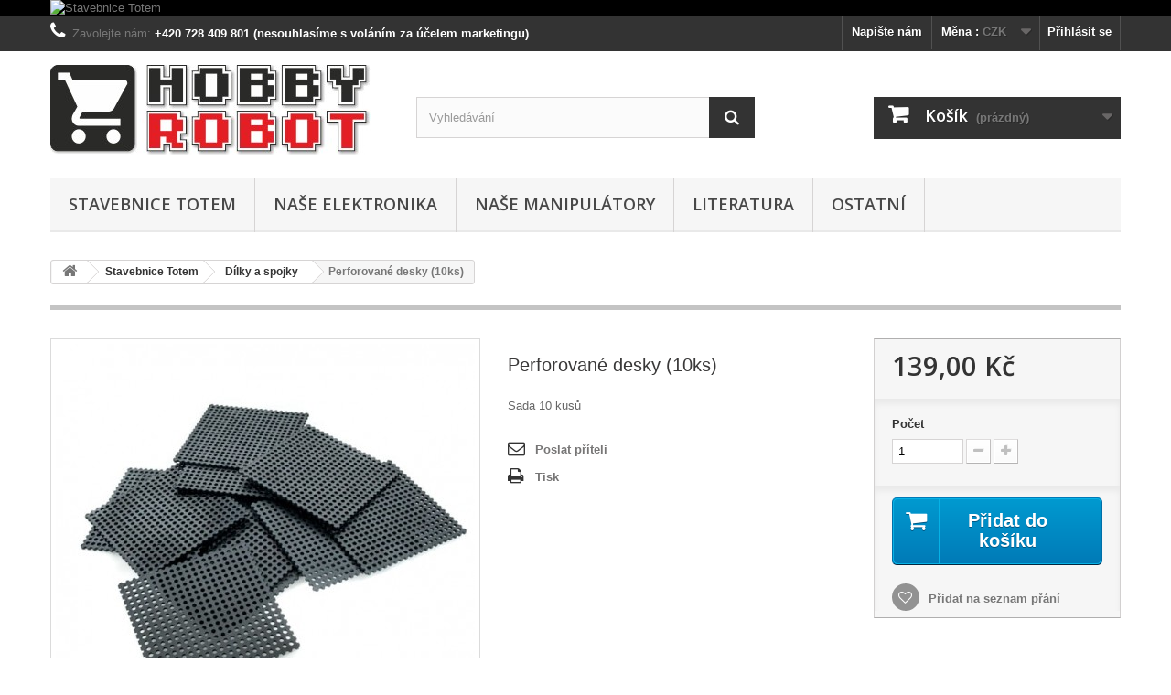

--- FILE ---
content_type: text/html; charset=utf-8
request_url: https://shop.hobbyrobot.cz/dilky-a-spojky/285-perforovane-desky-10ks.html
body_size: 11084
content:
<!DOCTYPE HTML>
<!--[if lt IE 7]> <html class="no-js lt-ie9 lt-ie8 lt-ie7" lang="cs-cz"><![endif]-->
<!--[if IE 7]><html class="no-js lt-ie9 lt-ie8 ie7" lang="cs-cz"><![endif]-->
<!--[if IE 8]><html class="no-js lt-ie9 ie8" lang="cs-cz"><![endif]-->
<!--[if gt IE 8]> <html class="no-js ie9" lang="cs-cz"><![endif]-->
<html lang="cs-cz">
	<head>
		<meta charset="utf-8" />
		<title>Perforované desky (10ks) - Shop Hobbyrobot</title>
					<meta name="description" content="Sada 10 kusů" />
						<meta name="generator" content="PrestaShop" />
		<meta name="robots" content="index,follow" />
		<meta name="viewport" content="width=device-width, minimum-scale=0.25, maximum-scale=1.6, initial-scale=1.0" />
		<meta name="apple-mobile-web-app-capable" content="yes" />
		<link rel="icon" type="image/vnd.microsoft.icon" href="/img/favicon.ico?1766425966" />
		<link rel="shortcut icon" type="image/x-icon" href="/img/favicon.ico?1766425966" />
									<link rel="stylesheet" href="/themes/default-bootstrap/css/global.css" type="text/css" media="all" />
							<link rel="stylesheet" href="/themes/default-bootstrap/css/autoload/highdpi.css" type="text/css" media="all" />
							<link rel="stylesheet" href="/themes/default-bootstrap/css/autoload/responsive-tables.css" type="text/css" media="all" />
							<link rel="stylesheet" href="/themes/default-bootstrap/css/autoload/uniform.default.css" type="text/css" media="all" />
							<link rel="stylesheet" href="/themes/default-bootstrap/css/product.css" type="text/css" media="all" />
							<link rel="stylesheet" href="/themes/default-bootstrap/css/print.css" type="text/css" media="print" />
							<link rel="stylesheet" href="/js/jquery/plugins/fancybox/jquery.fancybox.css" type="text/css" media="all" />
							<link rel="stylesheet" href="/js/jquery/plugins/bxslider/jquery.bxslider.css" type="text/css" media="all" />
							<link rel="stylesheet" href="/themes/default-bootstrap/css/modules/blockbanner/blockbanner.css" type="text/css" media="all" />
							<link rel="stylesheet" href="/themes/default-bootstrap/css/modules/blockcart/blockcart.css" type="text/css" media="all" />
							<link rel="stylesheet" href="/themes/default-bootstrap/css/modules/blockcategories/blockcategories.css" type="text/css" media="all" />
							<link rel="stylesheet" href="/themes/default-bootstrap/css/modules/blockcurrencies/blockcurrencies.css" type="text/css" media="all" />
							<link rel="stylesheet" href="/themes/default-bootstrap/css/modules/blocklanguages/blocklanguages.css" type="text/css" media="all" />
							<link rel="stylesheet" href="/themes/default-bootstrap/css/modules/blockcontact/blockcontact.css" type="text/css" media="all" />
							<link rel="stylesheet" href="/themes/default-bootstrap/css/modules/blockmyaccountfooter/blockmyaccount.css" type="text/css" media="all" />
							<link rel="stylesheet" href="/themes/default-bootstrap/css/modules/blocknewproducts/blocknewproducts.css" type="text/css" media="all" />
							<link rel="stylesheet" href="/themes/default-bootstrap/css/modules/blocknewsletter/blocknewsletter.css" type="text/css" media="all" />
							<link rel="stylesheet" href="/themes/default-bootstrap/css/modules/blocksearch/blocksearch.css" type="text/css" media="all" />
							<link rel="stylesheet" href="/js/jquery/plugins/autocomplete/jquery.autocomplete.css" type="text/css" media="all" />
							<link rel="stylesheet" href="/themes/default-bootstrap/css/product_list.css" type="text/css" media="all" />
							<link rel="stylesheet" href="/themes/default-bootstrap/css/modules/blockspecials/blockspecials.css" type="text/css" media="all" />
							<link rel="stylesheet" href="/themes/default-bootstrap/css/modules/blocktags/blocktags.css" type="text/css" media="all" />
							<link rel="stylesheet" href="/themes/default-bootstrap/css/modules/blockuserinfo/blockuserinfo.css" type="text/css" media="all" />
							<link rel="stylesheet" href="/themes/default-bootstrap/css/modules/blockviewed/blockviewed.css" type="text/css" media="all" />
							<link rel="stylesheet" href="/themes/default-bootstrap/css/modules/homefeatured/homefeatured.css" type="text/css" media="all" />
							<link rel="stylesheet" href="/modules/themeconfigurator/css/hooks.css" type="text/css" media="all" />
							<link rel="stylesheet" href="/themes/default-bootstrap/css/modules/blockwishlist/blockwishlist.css" type="text/css" media="all" />
							<link rel="stylesheet" href="/modules/sendtoafriend/sendtoafriend.css" type="text/css" media="all" />
							<link rel="stylesheet" href="/themes/default-bootstrap/css/modules/blocktopmenu/css/blocktopmenu.css" type="text/css" media="all" />
							<link rel="stylesheet" href="/themes/default-bootstrap/css/modules/blocktopmenu/css/superfish-modified.css" type="text/css" media="all" />
							<link rel="stylesheet" href="/themes/default-bootstrap/css/modules/mailalerts/mailalerts.css" type="text/css" media="all" />
										<script type="text/javascript">
var CUSTOMIZE_TEXTFIELD = 1;
var FancyboxI18nClose = 'Zavř&iacute;t';
var FancyboxI18nNext = 'Dal&scaron;&iacute;';
var FancyboxI18nPrev = 'Předchoz&iacute;';
var PS_CATALOG_MODE = false;
var added_to_wishlist = 'Produkt byl úspěšně přidán do vašeho seznamu přání.';
var ajax_allowed = true;
var ajaxsearch = true;
var allowBuyWhenOutOfStock = false;
var attribute_anchor_separator = '-';
var attributesCombinations = [];
var availableLaterValue = 'Lze objednat';
var availableNowValue = '';
var baseDir = 'https://shop.hobbyrobot.cz/';
var baseUri = 'https://shop.hobbyrobot.cz/';
var blocksearch_type = 'top';
var contentOnly = false;
var currency = {"id":1,"name":"\u010cesk\u00e1 koruna","iso_code":"CZK","iso_code_num":"203","sign":"K\u010d","blank":"1","conversion_rate":"1.000000","deleted":"0","format":"2","decimals":"1","active":"1","prefix":"","suffix":" K\u010d","id_shop_list":null,"force_id":false};
var currencyBlank = 1;
var currencyFormat = 2;
var currencyRate = 1;
var currencySign = 'Kč';
var currentDate = '2025-12-26 17:49:55';
var customerGroupWithoutTax = false;
var customizationFields = false;
var customizationId = null;
var customizationIdMessage = 'Přizpůsobení #';
var default_eco_tax = 0;
var delete_txt = 'Odstranit';
var displayList = false;
var displayPrice = 0;
var doesntExist = 'Pro tento produkt tato kombinace neexistuje. Vyberte si jinou.';
var doesntExistNoMore = 'Tento produkt momentálně není dostupný';
var doesntExistNoMoreBut = 's těmito vlastnostmi, ale je k dispozici v jiném provedení.';
var ecotaxTax_rate = 0;
var fieldRequired = 'Vyplňte všechny požadované pole, pak uložte vlastní nastavení.';
var freeProductTranslation = 'Zdarma!';
var freeShippingTranslation = 'Doručení zdarma!';
var generated_date = 1766767795;
var groupReduction = 0;
var hasDeliveryAddress = false;
var highDPI = false;
var idDefaultImage = 667;
var id_lang = 1;
var id_product = 285;
var img_dir = 'https://shop.hobbyrobot.cz/themes/default-bootstrap/img/';
var img_prod_dir = 'https://shop.hobbyrobot.cz/img/p/';
var img_ps_dir = 'https://shop.hobbyrobot.cz/img/';
var instantsearch = true;
var isGuest = 0;
var isLogged = 0;
var isMobile = false;
var jqZoomEnabled = false;
var loggin_required = 'Musíte být přihlášeni, abyste mohli spravovat svůj seznam přání.';
var mailalerts_already = 'Na tuto položku již máte nastaveno upozornění';
var mailalerts_invalid = 'Neplatná emailová adresa';
var mailalerts_placeholder = 'vase@mailova.adresa.com';
var mailalerts_registered = 'Požadavek na zaslání upozornění uložen.';
var mailalerts_url_add = 'https://shop.hobbyrobot.cz/module/mailalerts/actions?process=add';
var mailalerts_url_check = 'https://shop.hobbyrobot.cz/module/mailalerts/actions?process=check';
var maxQuantityToAllowDisplayOfLastQuantityMessage = 0;
var minimalQuantity = 1;
var mywishlist_url = 'https://shop.hobbyrobot.cz/module/blockwishlist/mywishlist';
var noTaxForThisProduct = true;
var oosHookJsCodeFunctions = [];
var page_name = 'product';
var placeholder_blocknewsletter = 'Zadejte e-mail';
var priceDisplayMethod = 0;
var priceDisplayPrecision = 2;
var productAvailableForOrder = true;
var productBasePriceTaxExcl = 139;
var productBasePriceTaxExcluded = 139;
var productBasePriceTaxIncl = 139;
var productHasAttributes = false;
var productPrice = 139;
var productPriceTaxExcluded = 139;
var productPriceTaxIncluded = 139;
var productPriceWithoutReduction = 139;
var productReference = '';
var productShowPrice = true;
var productUnitPriceRatio = 0;
var product_fileButtonHtml = 'Vybrat soubor';
var product_fileDefaultHtml = 'Nebyl vybrán žádný soubor';
var product_specific_price = [];
var quantitiesDisplayAllowed = false;
var quantityAvailable = 0;
var quickView = false;
var reduction_percent = 0;
var reduction_price = 0;
var removingLinkText = 'odstranit tento produkt z košíku';
var roundMode = 2;
var search_url = 'https://shop.hobbyrobot.cz/vyhledavani';
var specific_currency = false;
var specific_price = 0;
var static_token = 'f09555cd76caa95677fabb6a332bfd14';
var stf_msg_error = 'Váš e-mail se nepodařilo odeslat. Zkontrolujte e-mailovou adresu a zkuste to znovu.';
var stf_msg_required = 'Nevyplnili jste povinná pole';
var stf_msg_success = 'Váš e-mail byl úspěšně odeslán';
var stf_msg_title = 'Poslat příteli';
var stf_secure_key = '02b3506c8f43e0d9c3e07bd97128b133';
var stock_management = 1;
var taxRate = 0;
var toBeDetermined = 'Bude determinováno';
var token = 'f09555cd76caa95677fabb6a332bfd14';
var uploading_in_progress = 'Probíhá nahrávání, čekejte...';
var usingSecureMode = true;
var wishlistProductsIds = false;
</script>

						<script type="text/javascript" src="/js/jquery/jquery-1.11.0.min.js"></script>
						<script type="text/javascript" src="/js/jquery/jquery-migrate-1.2.1.min.js"></script>
						<script type="text/javascript" src="/js/jquery/plugins/jquery.easing.js"></script>
						<script type="text/javascript" src="/js/tools.js"></script>
						<script type="text/javascript" src="/themes/default-bootstrap/js/global.js"></script>
						<script type="text/javascript" src="/themes/default-bootstrap/js/autoload/10-bootstrap.min.js"></script>
						<script type="text/javascript" src="/themes/default-bootstrap/js/autoload/15-jquery.total-storage.min.js"></script>
						<script type="text/javascript" src="/themes/default-bootstrap/js/autoload/15-jquery.uniform-modified.js"></script>
						<script type="text/javascript" src="/js/jquery/plugins/fancybox/jquery.fancybox.js"></script>
						<script type="text/javascript" src="/js/jquery/plugins/jquery.idTabs.js"></script>
						<script type="text/javascript" src="/js/jquery/plugins/jquery.scrollTo.js"></script>
						<script type="text/javascript" src="/js/jquery/plugins/jquery.serialScroll.js"></script>
						<script type="text/javascript" src="/js/jquery/plugins/bxslider/jquery.bxslider.js"></script>
						<script type="text/javascript" src="/themes/default-bootstrap/js/product.js"></script>
						<script type="text/javascript" src="/themes/default-bootstrap/js/modules/blockcart/ajax-cart.js"></script>
						<script type="text/javascript" src="/themes/default-bootstrap/js/tools/treeManagement.js"></script>
						<script type="text/javascript" src="/themes/default-bootstrap/js/modules/blocknewsletter/blocknewsletter.js"></script>
						<script type="text/javascript" src="/js/jquery/plugins/autocomplete/jquery.autocomplete.js"></script>
						<script type="text/javascript" src="/themes/default-bootstrap/js/modules/blocksearch/blocksearch.js"></script>
						<script type="text/javascript" src="/themes/default-bootstrap/js/modules/blockwishlist/js/ajax-wishlist.js"></script>
						<script type="text/javascript" src="/themes/default-bootstrap/js/modules/sendtoafriend/sendtoafriend.js"></script>
						<script type="text/javascript" src="/themes/default-bootstrap/js/modules/blocktopmenu/js/hoverIntent.js"></script>
						<script type="text/javascript" src="/themes/default-bootstrap/js/modules/blocktopmenu/js/superfish-modified.js"></script>
						<script type="text/javascript" src="/themes/default-bootstrap/js/modules/blocktopmenu/js/blocktopmenu.js"></script>
						<script type="text/javascript" src="/themes/default-bootstrap/js/modules/mailalerts/mailalerts.js"></script>
							
        <script type="text/javascript" src="https://widget.packeta.com/v6/www/js/library.js"></script>
        <script type="text/javascript" src="/modules/packetery/views/js/front.js?v=2.0.9"></script>       
        <link rel="stylesheet" href="/modules/packetery/views/css/packetery.css?v=2.0.9" />
        
		<link rel="stylesheet" href="https://fonts.googleapis.com/css?family=Open+Sans:300,600&amp;subset=latin,latin-ext" type="text/css" media="all" />
		<!--[if IE 8]>
		<script src="https://oss.maxcdn.com/libs/html5shiv/3.7.0/html5shiv.js"></script>
		<script src="https://oss.maxcdn.com/libs/respond.js/1.3.0/respond.min.js"></script>
		<![endif]-->
	</head>
	<body id="product" class="product product-285 product-perforovane-desky-10ks category-118 category-dilky-a-spojky hide-left-column hide-right-column lang_cs">
					<div id="page">
			<div class="header-container">
				<header id="header">
																<div class="banner">
							<div class="container">
								<div class="row">
									<a href="http://shop.hobbyrobot.cz/115-totem" title="Stavebnice Totem">
	<img class="img-responsive" src="https://shop.hobbyrobot.cz/modules/blockbanner/img/8541984e018720cbe6a97987127b56c0.png" alt="Stavebnice Totem" title="Stavebnice Totem" width="1170" height="65" />
</a>

								</div>
							</div>
						</div>
																					<div class="nav">
							<div class="container">
								<div class="row">
									<nav><!-- Block user information module NAV  -->
<div class="header_user_info">
			<a class="login" href="https://shop.hobbyrobot.cz/muj-ucet" rel="nofollow" title="Přihlášení k vašemu zákaznickému účtu">
			Přihlásit se
		</a>
	</div>
<!-- /Block usmodule NAV -->
<!-- Block currencies module -->
	<div id="currencies-block-top">
		<form id="setCurrency" action="/dilky-a-spojky/285-perforovane-desky-10ks.html" method="post">
			<div class="current">
				<input type="hidden" name="id_currency" id="id_currency" value=""/>
				<input type="hidden" name="SubmitCurrency" value="" />
				<span class="cur-label">Měna :</span>
									<strong>CZK</strong>																</div>
			<ul id="first-currencies" class="currencies_ul toogle_content">
																									<li class="selected">
						<a href="javascript:setCurrency(1);" rel="nofollow" title="Česk&aacute; koruna (CZK)">
							Česk&aacute; koruna (CZK)
						</a>
					</li>
																									<li >
						<a href="javascript:setCurrency(3);" rel="nofollow" title="Euro (EUR)">
							Euro (EUR)
						</a>
					</li>
							</ul>
		</form>
	</div>
<!-- /Block currencies module -->
<!-- Block languages module -->
<!-- /Block languages module -->
<div id="contact-link" >
	<a href="https://shop.hobbyrobot.cz/napiste-nam" title="Napište nám">Napište nám</a>
</div>
	<span class="shop-phone">
		<i class="icon-phone"></i>Zavolejte nám: <strong>+420 728 409 801 (nesouhlasíme s voláním za účelem marketingu)</strong>
	</span>
</nav>
								</div>
							</div>
						</div>
										<div>
						<div class="container">
							<div class="row">
								<div id="header_logo">
									<a href="https://shop.hobbyrobot.cz/" title="Shop Hobbyrobot">
										<img class="logo img-responsive" src="https://shop.hobbyrobot.cz/img/shop-hobbyrobot-logo-1452869361.jpg" alt="Shop Hobbyrobot" width="350" height="99"/>
									</a>
								</div>
								<!-- Block search module TOP -->
<div id="search_block_top" class="col-sm-4 clearfix">
	<form id="searchbox" method="get" action="//shop.hobbyrobot.cz/vyhledavani" >
		<input type="hidden" name="controller" value="search" />
		<input type="hidden" name="orderby" value="position" />
		<input type="hidden" name="orderway" value="desc" />
		<input class="search_query form-control" type="text" id="search_query_top" name="search_query" placeholder="Vyhledávání" value="" />
		<button type="submit" name="submit_search" class="btn btn-default button-search">
			<span>Vyhledávání</span>
		</button>
	</form>
</div>
<!-- /Block search module TOP --><!-- MODULE Block cart -->
<div class="col-sm-4 clearfix">
	<div class="shopping_cart">
		<a href="https://shop.hobbyrobot.cz/objednavka" title="Zobrazit můj nákupní košík" rel="nofollow">
			<b>Košík</b>
			<span class="ajax_cart_quantity unvisible">0</span>
			<span class="ajax_cart_product_txt unvisible">Položka</span>
			<span class="ajax_cart_product_txt_s unvisible">Položky</span>
			<span class="ajax_cart_total unvisible">
							</span>
			<span class="ajax_cart_no_product">(prázdný)</span>
					</a>
					<div class="cart_block block exclusive">
				<div class="block_content">
					<!-- block list of products -->
					<div class="cart_block_list">
												<p class="cart_block_no_products">
							Žádné produkty
						</p>
																		<div class="cart-prices">
							<div class="cart-prices-line first-line">
								<span class="price cart_block_shipping_cost ajax_cart_shipping_cost unvisible">
																			 Bude determinováno																	</span>
								<span class="unvisible">
									Doručení
								</span>
							</div>
																					<div class="cart-prices-line last-line">
								<span class="price cart_block_total ajax_block_cart_total">0,00 Kč</span>
								<span>Celkem</span>
							</div>
													</div>
						<p class="cart-buttons">
							<a id="button_order_cart" class="btn btn-default button button-small" href="https://shop.hobbyrobot.cz/objednavka" title="K pokladně" rel="nofollow">
								<span>
									K pokladně<i class="icon-chevron-right right"></i>
								</span>
							</a>
						</p>
					</div>
				</div>
			</div><!-- .cart_block -->
			</div>
</div>

	<div id="layer_cart">
		<div class="clearfix">
			<div class="layer_cart_product col-xs-12 col-md-6">
				<span class="cross" title="Zavřít okno"></span>
				<span class="title">
					<i class="icon-check"></i>Produkt byl úspěšně přidán do nákupního košíku
				</span>
				<div class="product-image-container layer_cart_img">
				</div>
				<div class="layer_cart_product_info">
					<span id="layer_cart_product_title" class="product-name"></span>
					<span id="layer_cart_product_attributes"></span>
					<div>
						<strong class="dark">Počet</strong>
						<span id="layer_cart_product_quantity"></span>
					</div>
					<div>
						<strong class="dark">Celkem</strong>
						<span id="layer_cart_product_price"></span>
					</div>
				</div>
			</div>
			<div class="layer_cart_cart col-xs-12 col-md-6">
				<span class="title">
					<!-- Plural Case [both cases are needed because page may be updated in Javascript] -->
					<span class="ajax_cart_product_txt_s  unvisible">
						<span class="ajax_cart_quantity">0</span> ks zboží.
					</span>
					<!-- Singular Case [both cases are needed because page may be updated in Javascript] -->
					<span class="ajax_cart_product_txt ">
						1 produkt v košíku.
					</span>
				</span>
				<div class="layer_cart_row">
					<strong class="dark">
						Celkem za produkty:
											</strong>
					<span class="ajax_block_products_total">
											</span>
				</div>

								<div class="layer_cart_row">
					<strong class="dark unvisible">
						Celkem za doručení:&nbsp;					</strong>
					<span class="ajax_cart_shipping_cost unvisible">
													 Bude determinováno											</span>
				</div>
								<div class="layer_cart_row">
					<strong class="dark">
						Celkem
											</strong>
					<span class="ajax_block_cart_total">
											</span>
				</div>
				<div class="button-container">
					<span class="continue btn btn-default button exclusive-medium" title="Pokračovat v nákupu">
						<span>
							<i class="icon-chevron-left left"></i>Pokračovat v nákupu
						</span>
					</span>
					<a class="btn btn-default button button-medium"	href="https://shop.hobbyrobot.cz/objednavka" title="Objednat" rel="nofollow">
						<span>
							Objednat<i class="icon-chevron-right right"></i>
						</span>
					</a>
				</div>
			</div>
		</div>
		<div class="crossseling"></div>
	</div> <!-- #layer_cart -->
	<div class="layer_cart_overlay"></div>

<!-- /MODULE Block cart -->
	<!-- Menu -->
	<div id="block_top_menu" class="sf-contener clearfix col-lg-12">
		<div class="cat-title">Menu</div>
		<ul class="sf-menu clearfix menu-content">
			<li><a href="https://shop.hobbyrobot.cz/115-stavebnice-totem" title="Stavebnice Totem">Stavebnice Totem</a><ul><li><a href="https://shop.hobbyrobot.cz/116-sady-a-stavebnice" title="Sady a stavebnice">Sady a stavebnice</a></li><li><a href="https://shop.hobbyrobot.cz/117-elektronika-pro-totem" title="Elektronika pro Totem">Elektronika pro Totem</a></li><li><a href="https://shop.hobbyrobot.cz/118-dilky-a-spojky" title="Dílky a spojky">Dílky a spojky</a></li><li><a href="https://shop.hobbyrobot.cz/119-spojovaci-material" title="Spojovací materiál">Spojovací materiál</a></li><li><a href="https://shop.hobbyrobot.cz/120-nastroje-a-naradi" title="Nástroje a nářadí">Nástroje a nářadí</a></li><li><a href="https://shop.hobbyrobot.cz/122-elektromotory-a-prislusenstvi" title="Elektromotory a příslušenství">Elektromotory a příslušenství</a></li><li><a href="https://shop.hobbyrobot.cz/121-speciality" title="Speciality">Speciality</a></li></ul></li><li><a href="https://shop.hobbyrobot.cz/127-nase-elektronika" title="Naše elektronika">Naše elektronika</a><ul><li><a href="https://shop.hobbyrobot.cz/130-prislusenstvi" title="Příslušenství">Příslušenství</a></li></ul></li><li><a href="https://shop.hobbyrobot.cz/25-nase-manipulatory" title="Naše manipulátory">Naše manipulátory</a></li><li><a href="https://shop.hobbyrobot.cz/21-literatura" title="Literatura">Literatura</a></li><li><a href="https://shop.hobbyrobot.cz/128-ostatni" title="Ostatní">Ostatní</a><ul><li><a href="https://shop.hobbyrobot.cz/20-robotika" title="Robotika">Robotika</a><ul><li><a href="https://shop.hobbyrobot.cz/26-stavebnice" title="Stavebnice">Stavebnice</a></li><li><a href="https://shop.hobbyrobot.cz/27-podvozky" title="Podvozky">Podvozky</a></li><li><a href="https://shop.hobbyrobot.cz/28-elektronicke-moduly" title="Elektronické moduly">Elektronické moduly</a><ul><li><a href="https://shop.hobbyrobot.cz/60-rizeni-dc-motoru" title="Řízení DC motorů">Řízení DC motorů</a></li><li><a href="https://shop.hobbyrobot.cz/61-rizeni-krokovych-motoru" title="Řízení krokových motorů">Řízení krokových motorů</a></li></ul></li><li><a href="https://shop.hobbyrobot.cz/29-senzory" title="Senzory">Senzory</a><ul><li><a href="https://shop.hobbyrobot.cz/62-reflexni" title="Reflexní">Reflexní</a></li><li><a href="https://shop.hobbyrobot.cz/63-ultrazvukove" title="Ultrazvukové">Ultrazvukové</a></li><li><a href="https://shop.hobbyrobot.cz/68-magneticke" title="Magnetické">Magnetické</a></li></ul></li></ul></li><li><a href="https://shop.hobbyrobot.cz/30-pohony" title="Pohony">Pohony</a><ul><li><a href="https://shop.hobbyrobot.cz/46-dc-motory" title="DC motory">DC motory</a><ul></ul></li><li><a href="https://shop.hobbyrobot.cz/47-krokove-motory" title="Krokové motory">Krokové motory</a><ul></ul></li></ul></li><li><a href="https://shop.hobbyrobot.cz/12-elektronika" title="Elektronika">Elektronika</a><ul><li><a href="https://shop.hobbyrobot.cz/31-mikrokontrolery" title="Mikrokontrolery">Mikrokontrolery</a><ul><li><a href="https://shop.hobbyrobot.cz/13-arduino" title="Arduino">Arduino</a><ul></ul></li><li><a href="https://shop.hobbyrobot.cz/59-picaxe" title="PICAXE">PICAXE</a><ul></ul></li></ul></li><li><a href="https://shop.hobbyrobot.cz/36-polovodice" title="Polovodiče">Polovodiče</a><ul><li><a href="https://shop.hobbyrobot.cz/71-led" title="LED">LED</a><ul><li><a href="https://shop.hobbyrobot.cz/72-standardni-led" title="Standardní LED">Standardní LED</a></li><li><a href="https://shop.hobbyrobot.cz/73-led-s-radicem" title="LED s řadičem">LED s řadičem</a></li></ul></li><li><a href="https://shop.hobbyrobot.cz/79-linearni-stabilizatory" title="Lineární stabilizátory">Lineární stabilizátory</a></li></ul></li><li><a href="https://shop.hobbyrobot.cz/24-elektronicke-moduly" title="Elektronické moduly">Elektronické moduly</a></li><li><a href="https://shop.hobbyrobot.cz/34-prototypy-a-vyukove-sady" title="Prototypy a výukové sady">Prototypy a výukové sady</a></li><li><a href="https://shop.hobbyrobot.cz/33-konektory-a-spinace" title="Konektory a spínače">Konektory a spínače</a><ul></ul></li><li><a href="https://shop.hobbyrobot.cz/65-kabely-a-vodice" title="Kabely a vodiče">Kabely a vodiče</a></li></ul></li><li><a href="https://shop.hobbyrobot.cz/19-mechanika" title="Mechanika">Mechanika</a><ul><li><a href="https://shop.hobbyrobot.cz/38-konstrukcni-profily" title="Konstrukční profily">Konstrukční profily</a><ul><li><a href="https://shop.hobbyrobot.cz/77-item" title="Item">Item</a><ul><li><a href="https://shop.hobbyrobot.cz/96-profily" title="Profily">Profily</a></li><li><a href="https://shop.hobbyrobot.cz/92-spojky-a-drzaky" title="Spojky a držáky">Spojky a držáky</a></li><li><a href="https://shop.hobbyrobot.cz/103-spojovaci-material" title="Spojovací materiál">Spojovací materiál</a></li><li><a href="https://shop.hobbyrobot.cz/97-doplnky" title="Doplňky">Doplňky</a></li></ul></li><li><a href="https://shop.hobbyrobot.cz/83-makerbeamxl" title="MakerbeamXL">MakerbeamXL</a><ul><li><a href="https://shop.hobbyrobot.cz/84-profily" title="Profily">Profily</a></li><li><a href="https://shop.hobbyrobot.cz/87-spojky-a-drzaky" title="Spojky a držáky">Spojky a držáky</a></li><li><a href="https://shop.hobbyrobot.cz/88-spojovaci-material" title="Spojovací materiál">Spojovací materiál</a></li><li><a href="https://shop.hobbyrobot.cz/89-doplnky" title="Doplňky">Doplňky</a></li><li><a href="https://shop.hobbyrobot.cz/93-nastroje" title="Nástroje">Nástroje</a></li></ul></li><li><a href="https://shop.hobbyrobot.cz/78-makerbeam" title="MakerBeam">MakerBeam</a><ul><li><a href="https://shop.hobbyrobot.cz/85-profily" title="Profily">Profily</a></li><li><a href="https://shop.hobbyrobot.cz/86-spojky-a-drzaky" title="Spojky a držáky">Spojky a držáky</a></li><li><a href="https://shop.hobbyrobot.cz/91-spojovaci-material" title="Spojovací materiál">Spojovací materiál</a></li><li><a href="https://shop.hobbyrobot.cz/90-doplnky" title="Doplňky">Doplňky</a></li><li><a href="https://shop.hobbyrobot.cz/94-nastroje" title="Nástroje">Nástroje</a></li></ul></li></ul></li><li><a href="https://shop.hobbyrobot.cz/42-linearni-vedeni" title="Lineární vedení">Lineární vedení</a><ul><li><a href="https://shop.hobbyrobot.cz/98-openbuilds" title="Openbuilds">Openbuilds</a><ul><li><a href="https://shop.hobbyrobot.cz/110-profily-openrail" title="Profily OpenRail">Profily OpenRail</a></li><li><a href="https://shop.hobbyrobot.cz/99-profily-v-slot" title="Profily V-slot">Profily V-slot</a></li><li><a href="https://shop.hobbyrobot.cz/104-profily-c-beam" title="Profily C-beam">Profily C-beam</a></li><li><a href="https://shop.hobbyrobot.cz/105-vodici-kladky-a-prislusenstvi" title="Vodící kladky a příslušenství">Vodící kladky a příslušenství</a></li><li><a href="https://shop.hobbyrobot.cz/102-spojky-a-drzaky" title="Spojky a držáky">Spojky a držáky</a></li><li><a href="https://shop.hobbyrobot.cz/106-desky-voziku-v-slot" title="Desky vozíků V-slot">Desky vozíků V-slot</a></li><li><a href="https://shop.hobbyrobot.cz/107-desky-voziku-c-beam" title="Desky vozíků C-beam">Desky vozíků C-beam</a></li><li><a href="https://shop.hobbyrobot.cz/108-ozubene-remeny-a-prislusenstvi" title="Ozubené řemeny a příslušenství">Ozubené řemeny a příslušenství</a></li><li><a href="https://shop.hobbyrobot.cz/109-pohybove-srouby-a-prislusenstvi" title="Pohybové šrouby a příslušenství">Pohybové šrouby a příslušenství</a></li><li><a href="https://shop.hobbyrobot.cz/101-spojovaci-material" title="Spojovací materiál">Spojovací materiál</a></li><li><a href="https://shop.hobbyrobot.cz/100-doplnky" title="Doplňky">Doplňky</a></li></ul></li></ul></li><li><a href="https://shop.hobbyrobot.cz/39-prevody" title="Převody">Převody</a></li><li><a href="https://shop.hobbyrobot.cz/40-loziska" title="Ložiska">Ložiska</a><ul><li><a href="https://shop.hobbyrobot.cz/74-kluzna-loziska" title="Kluzná ložiska">Kluzná ložiska</a></li><li><a href="https://shop.hobbyrobot.cz/75-valiva-loziska" title="Valivá ložiska">Valivá ložiska</a></li></ul></li><li><a href="https://shop.hobbyrobot.cz/41-klouby-tahla-spojky" title="Klouby, táhla, spojky">Klouby, táhla, spojky</a></li><li><a href="https://shop.hobbyrobot.cz/44-specialni-mechanicke-dily" title="Speciální mechanické díly">Speciální mechanické díly</a></li><li><a href="https://shop.hobbyrobot.cz/37-konstrukcni-materialy" title="Konstrukční materiály">Konstrukční materiály</a></li><li><a href="https://shop.hobbyrobot.cz/43-spojovaci-material" title="Spojovací materiál">Spojovací materiál</a></li><li><a href="https://shop.hobbyrobot.cz/70-merkur-nase-nove-dily" title="Merkur naše nové díly">Merkur naše nové díly</a></li></ul></li></ul></li>
					</ul>
	</div>
	<!--/ Menu -->

							</div>
						</div>
					</div>
				</header>
			</div>
			<div class="columns-container">
				<div id="columns" class="container">
											
<!-- Breadcrumb -->
<div class="breadcrumb clearfix">
	<a class="home" href="https://shop.hobbyrobot.cz/" title="Zpět na hlavn&iacute; str&aacute;nku"><i class="icon-home"></i></a>
			<span class="navigation-pipe">&gt;</span>
					<span class="navigation_page"><span itemscope itemtype="http://data-vocabulary.org/Breadcrumb"><a itemprop="url" href="https://shop.hobbyrobot.cz/115-stavebnice-totem" title="Stavebnice Totem" ><span itemprop="title">Stavebnice Totem</span></a></span><span class="navigation-pipe">></span><span itemscope itemtype="http://data-vocabulary.org/Breadcrumb"><a itemprop="url" href="https://shop.hobbyrobot.cz/118-dilky-a-spojky" title="D&iacute;lky a spojky" ><span itemprop="title">D&iacute;lky a spojky</span></a></span><span class="navigation-pipe">></span>Perforované desky (10ks)</span>
			</div>
<!-- /Breadcrumb -->

										<div id="slider_row" class="row">
																	</div>
					<div class="row">
																		<div id="center_column" class="center_column col-xs-12 col-sm-12">
	

							<div itemscope itemtype="https://schema.org/Product">
	<meta itemprop="url" content="https://shop.hobbyrobot.cz/dilky-a-spojky/285-perforovane-desky-10ks.html">
	<div class="primary_block row">
					<div class="container">
				<div class="top-hr"></div>
			</div>
								<!-- left infos-->
		<div class="pb-left-column col-xs-12 col-sm-4 col-md-5">
			<!-- product img-->
			<div id="image-block" class="clearfix">
																	<span id="view_full_size">
													<img id="bigpic" itemprop="image" src="https://shop.hobbyrobot.cz/667-large_default/perforovane-desky-10ks.jpg" title="Perforované desky" alt="Perforované desky" width="458" height="458"/>
															<span class="span_link no-print">Zobrazit vět&scaron;&iacute;</span>
																		</span>
							</div> <!-- end image-block -->
							<!-- thumbnails -->
				<div id="views_block" class="clearfix hidden">
										<div id="thumbs_list">
						<ul id="thumbs_list_frame">
																																																						<li id="thumbnail_667" class="last">
									<a href="https://shop.hobbyrobot.cz/667-thickbox_default/perforovane-desky-10ks.jpg"	data-fancybox-group="other-views" class="fancybox shown" title="Perforované desky">
										<img class="img-responsive" id="thumb_667" src="https://shop.hobbyrobot.cz/667-cart_default/perforovane-desky-10ks.jpg" alt="Perforované desky" title="Perforované desky" height="80" width="80" itemprop="image" />
									</a>
								</li>
																			</ul>
					</div> <!-- end thumbs_list -->
									</div> <!-- end views-block -->
				<!-- end thumbnails -->
								</div> <!-- end pb-left-column -->
		<!-- end left infos-->
		<!-- center infos -->
		<div class="pb-center-column col-xs-12 col-sm-4">
						<h1 itemprop="name">Perforované desky (10ks)</h1>
			<p id="product_reference" style="display: none;">
				<label>K&oacute;d skladu </label>
				<span class="editable" itemprop="sku"></span>
			</p>
						<p id="product_condition">
				<label>Typ: </label>
									<link itemprop="itemCondition" href="https://schema.org/NewCondition"/>
					<span class="editable">Nov&yacute; produkt</span>
							</p>
										<div id="short_description_block">
											<div id="short_description_content" class="rte align_justify" itemprop="description"><p>Sada 10 kusů</p></div>
					
											<p class="buttons_bottom_block">
							<a href="javascript:{}" class="button">
								V&iacute;ce informac&iacute;
							</a>
						</p>
										<!---->
				</div> <!-- end short_description_block -->
									<!-- availability or doesntExist -->



			<p id="availability_statut" style="display: none;">

				





				<span id="availability_value" class="label label-success">
											
										</span>

			</p>
											<p class="warning_inline" id="last_quantities" style="display: none" >Upozorněn&iacute;: posledn&iacute; kus skladem!</p>
						<p id="availability_date" style="display: none;">
				<span id="availability_date_label">Datum dostupnosti:</span>
				<span id="availability_date_value"></span>
			</p>
			<!-- Out of stock hook -->
			<div id="oosHook" style="display: none;">
				<!-- MODULE MailAlerts -->
			<p class="form-group">
			<input type="text" id="oos_customer_email" name="customer_email" size="20" value="vase@mailova.adresa.com" class="mailalerts_oos_email form-control" />
    	</p>
    	<a href="#" title="Zaslat upozornění, až bude položka dostupná" id="mailalert_link" rel="nofollow">Zaslat upozornění, až bude položka dostupná</a>
	<span id="oos_customer_email_result" style="display:none; display: block;"></span>

<!-- END : MODULE MailAlerts -->
			</div>
										<!-- usefull links-->
				<ul id="usefull_link_block" class="clearfix no-print">
					<li class="sendtofriend">
	<a id="send_friend_button" href="#send_friend_form">
		Poslat příteli
	</a>
	<div style="display: none;">
		<div id="send_friend_form">
			<h2  class="page-subheading">
				Poslat příteli
			</h2>
			<div class="row">
				<div class="product clearfix col-xs-12 col-sm-6">
					<img src="https://shop.hobbyrobot.cz/667-home_default/perforovane-desky-10ks.jpg" height="250" width="250" alt="Perforované desky (10ks)" />
					<div class="product_desc">
						<p class="product_name">
							<strong>Perforované desky (10ks)</strong>
						</p>
						<p>Sada 10 kusů</p>
					</div>
				</div><!-- .product -->
				<div class="send_friend_form_content col-xs-12 col-sm-6" id="send_friend_form_content">
					<div id="send_friend_form_error"></div>
					<div id="send_friend_form_success"></div>
					<div class="form_container">
						<p class="intro_form">
							Příjemce :
						</p>
						<p class="text">
							<label for="friend_name">
								Jmeno vašeho přítele <sup class="required">*</sup> :
							</label>
							<input id="friend_name" name="friend_name" type="text" value=""/>
						</p>
						<p class="text">
							<label for="friend_email">
								E-mail vašeho přítele <sup class="required">*</sup> :
							</label>
							<input id="friend_email" name="friend_email" type="text" value=""/>
						</p>
						<p class="txt_required">
							<sup class="required">*</sup> Povinná pole
						</p>
					</div>
					<p class="submit">
						<button id="sendEmail" class="btn button button-small" name="sendEmail" type="submit">
							<span>Odeslat</span>
						</button>&nbsp;
						nebo&nbsp;
						<a class="closefb" href="#">
							Zrušit
						</a>
					</p>
				</div> <!-- .send_friend_form_content -->
			</div>
		</div>
	</div>
</li>





					<li class="print">
						<a href="javascript:print();">
							Tisk
						</a>
					</li>
				</ul>
					</div>
		<!-- end center infos-->
		<!-- pb-right-column-->
		<div class="pb-right-column col-xs-12 col-sm-4 col-md-3">
						<!-- add to cart form-->
			<form id="buy_block" action="https://shop.hobbyrobot.cz/kosik" method="post">
				<!-- hidden datas -->
				<p class="hidden">
					<input type="hidden" name="token" value="f09555cd76caa95677fabb6a332bfd14" />
					<input type="hidden" name="id_product" value="285" id="product_page_product_id" />
					<input type="hidden" name="add" value="1" />
					<input type="hidden" name="id_product_attribute" id="idCombination" value="" />
				</p>
				<div class="box-info-product">
					<div class="content_prices clearfix">
													<!-- prices -->
							<div>
								<p class="our_price_display" itemprop="offers" itemscope itemtype="https://schema.org/Offer"><link itemprop="availability" href="https://schema.org/InStock"/><span id="our_price_display" class="price" itemprop="price" content="139">139,00 Kč</span><meta itemprop="priceCurrency" content="CZK" /></p>
								<p id="reduction_percent"  style="display:none;"><span id="reduction_percent_display"></span></p>
								<p id="reduction_amount"  style="display:none"><span id="reduction_amount_display"></span></p>
								<p id="old_price" class="hidden"><span id="old_price_display"><span class="price"></span></span></p>
															</div> <!-- end prices -->
																											 
						
                        
						<div class="clear"></div>
					</div> <!-- end content_prices -->
					<div class="product_attributes clearfix">
						<!-- quantity wanted -->
												<p id="quantity_wanted_p">
							<label for="quantity_wanted">Počet</label>
							<input type="number" min="1" name="qty" id="quantity_wanted" class="text" value="1" />
							<a href="#" data-field-qty="qty" class="btn btn-default button-minus product_quantity_down">
								<span><i class="icon-minus"></i></span>
							</a>
							<a href="#" data-field-qty="qty" class="btn btn-default button-plus product_quantity_up">
								<span><i class="icon-plus"></i></span>
							</a>
							<span class="clearfix"></span>
						</p>
												<!-- minimal quantity wanted -->
						<p id="minimal_quantity_wanted_p" style="display: none;">
							Minim&aacute;ln&iacute; množstv&iacute; pro objedn&aacute;n&iacute; je <b id="minimal_quantity_label">1</b>
						</p>
											</div> <!-- end product_attributes -->
					<div class="box-cart-bottom">
						<div>
							<p id="add_to_cart" class="buttons_bottom_block no-print">
								<button type="submit" name="Submit" class="exclusive">
									<span>Přidat do ko&scaron;&iacute;ku</span>
								</button>

								
							</p>
						</div>
						<p class="buttons_bottom_block no-print">
	<a id="wishlist_button_nopop" href="#" onclick="WishlistCart('wishlist_block_list', 'add', '285', $('#idCombination').val(), document.getElementById('quantity_wanted').value); return false;" rel="nofollow"  title="Přidat do mého seznamu přání">
		Přidat na seznam přání
	</a>
</p>
					</div> <!-- end box-cart-bottom -->
				</div> <!-- end box-info-product -->
			</form>
					</div> <!-- end pb-right-column-->
	</div> <!-- end primary_block -->
								<!-- More info -->
			<section class="page-product-box">
				<h3 class="page-product-heading">V&iacute;ce informac&iacute;</h3>
				<!-- full description -->
				<div  class="rte"><ul>
<li>Rozměr (mm): 100 × 100 x 2</li>
<li>Materiál: ABS (plast)</li>
<li>Kat. č. výrobce: TM-PB1-10</li>
<li>Desky je možno řezat nebo stříhat podle potřeby</li>
<li>Lze používat opakovaně</li>
</ul></div>
			</section>
			<!--end  More info -->
						<!--HOOK_PRODUCT_TAB -->
		<section class="page-product-box">
			
					</section>
		<!--end HOOK_PRODUCT_TAB -->
						<!-- description & features -->
											</div> <!-- itemscope product wrapper -->
 
					</div><!-- #center_column -->
										</div><!-- .row -->
				</div><!-- #columns -->
			</div><!-- .columns-container -->
							<!-- Footer -->
				<div class="footer-container">
					<footer id="footer"  class="container">
						<div class="row"><!-- Block Newsletter module-->
<div id="newsletter_block_left" class="block">
	<h4>Odběr novinek</h4>
	<div class="block_content">
		<form action="//shop.hobbyrobot.cz/" method="post">
			<div class="form-group" >
				<input class="inputNew form-control grey newsletter-input" id="newsletter-input" type="text" name="email" size="18" value="Zadejte e-mail" />
                <button type="submit" name="submitNewsletter" class="btn btn-default button button-small">
                    <span>OK</span>
                </button>
				<input type="hidden" name="action" value="0" />
			</div>
		</form>
	</div>
    
</div>
<!-- /Block Newsletter module-->

<!-- Block categories module -->
<section class="blockcategories_footer footer-block col-xs-12 col-sm-2">
	<h4>Kategorie</h4>
	<div class="category_footer toggle-footer">
		<div class="list">
			<ul class="tree dhtml">
												
<li >
	<a 
	href="https://shop.hobbyrobot.cz/115-stavebnice-totem" title="">
		Stavebnice Totem
	</a>
			<ul>
												
<li >
	<a 
	href="https://shop.hobbyrobot.cz/116-sady-a-stavebnice" title="">
		Sady a stavebnice
	</a>
	</li>

																
<li >
	<a 
	href="https://shop.hobbyrobot.cz/117-elektronika-pro-totem" title="">
		Elektronika pro Totem
	</a>
	</li>

																
<li >
	<a 
	href="https://shop.hobbyrobot.cz/118-dilky-a-spojky" title="">
		Dílky a spojky
	</a>
	</li>

																
<li >
	<a 
	href="https://shop.hobbyrobot.cz/119-spojovaci-material" title="">
		Spojovací materiál
	</a>
	</li>

																
<li >
	<a 
	href="https://shop.hobbyrobot.cz/120-nastroje-a-naradi" title="">
		Nástroje a nářadí
	</a>
	</li>

																
<li >
	<a 
	href="https://shop.hobbyrobot.cz/122-elektromotory-a-prislusenstvi" title="">
		Elektromotory a příslušenství
	</a>
	</li>

																
<li class="last">
	<a 
	href="https://shop.hobbyrobot.cz/121-speciality" title="Koupíte pouze zde!">
		Speciality
	</a>
	</li>

									</ul>
	</li>

							
																
<li >
	<a 
	href="https://shop.hobbyrobot.cz/127-nase-elektronika" title="">
		Naše elektronika
	</a>
			<ul>
												
<li class="last">
	<a 
	href="https://shop.hobbyrobot.cz/130-prislusenstvi" title="">
		Příslušenství
	</a>
	</li>

									</ul>
	</li>

							
																
<li >
	<a 
	href="https://shop.hobbyrobot.cz/25-nase-manipulatory" title="">
		Naše manipulátory
	</a>
	</li>

							
																
<li >
	<a 
	href="https://shop.hobbyrobot.cz/21-literatura" title="">
		Literatura
	</a>
	</li>

							
																
<li class="last">
	<a 
	href="https://shop.hobbyrobot.cz/128-ostatni" title="">
		Ostatní
	</a>
			<ul>
												
<li >
	<a 
	href="https://shop.hobbyrobot.cz/20-robotika" title="">
		Robotika
	</a>
			<ul>
												
<li >
	<a 
	href="https://shop.hobbyrobot.cz/26-stavebnice" title="">
		Stavebnice
	</a>
	</li>

																
<li >
	<a 
	href="https://shop.hobbyrobot.cz/27-podvozky" title="">
		Podvozky
	</a>
	</li>

																
<li >
	<a 
	href="https://shop.hobbyrobot.cz/28-elektronicke-moduly" title="">
		Elektronické moduly
	</a>
			<ul>
												
<li >
	<a 
	href="https://shop.hobbyrobot.cz/60-rizeni-dc-motoru" title="">
		Řízení DC motorů
	</a>
	</li>

																
<li class="last">
	<a 
	href="https://shop.hobbyrobot.cz/61-rizeni-krokovych-motoru" title="">
		Řízení krokových motorů
	</a>
	</li>

									</ul>
	</li>

																
<li class="last">
	<a 
	href="https://shop.hobbyrobot.cz/29-senzory" title="">
		Senzory
	</a>
			<ul>
												
<li >
	<a 
	href="https://shop.hobbyrobot.cz/62-reflexni" title="">
		Reflexní
	</a>
	</li>

																
<li >
	<a 
	href="https://shop.hobbyrobot.cz/63-ultrazvukove" title="">
		Ultrazvukové
	</a>
	</li>

																
<li class="last">
	<a 
	href="https://shop.hobbyrobot.cz/68-magneticke" title="">
		Magnetické
	</a>
	</li>

									</ul>
	</li>

									</ul>
	</li>

																
<li >
	<a 
	href="https://shop.hobbyrobot.cz/30-pohony" title="">
		Pohony
	</a>
			<ul>
												
<li >
	<a 
	href="https://shop.hobbyrobot.cz/46-dc-motory" title="">
		DC motory
	</a>
	</li>

																
<li class="last">
	<a 
	href="https://shop.hobbyrobot.cz/47-krokove-motory" title="">
		Krokové motory
	</a>
	</li>

									</ul>
	</li>

																
<li >
	<a 
	href="https://shop.hobbyrobot.cz/12-elektronika" title="">
		Elektronika
	</a>
			<ul>
												
<li >
	<a 
	href="https://shop.hobbyrobot.cz/31-mikrokontrolery" title="">
		Mikrokontrolery
	</a>
			<ul>
												
<li >
	<a 
	href="https://shop.hobbyrobot.cz/13-arduino" title="">
		Arduino
	</a>
	</li>

																
<li class="last">
	<a 
	href="https://shop.hobbyrobot.cz/59-picaxe" title="">
		PICAXE
	</a>
	</li>

									</ul>
	</li>

																
<li >
	<a 
	href="https://shop.hobbyrobot.cz/36-polovodice" title="">
		Polovodiče
	</a>
			<ul>
												
<li >
	<a 
	href="https://shop.hobbyrobot.cz/71-led" title="">
		LED
	</a>
			<ul>
												
<li >
	<a 
	href="https://shop.hobbyrobot.cz/72-standardni-led" title="">
		Standardní LED
	</a>
	</li>

																
<li class="last">
	<a 
	href="https://shop.hobbyrobot.cz/73-led-s-radicem" title="">
		LED s řadičem
	</a>
	</li>

									</ul>
	</li>

																
<li class="last">
	<a 
	href="https://shop.hobbyrobot.cz/79-linearni-stabilizatory" title="">
		Lineární stabilizátory
	</a>
	</li>

									</ul>
	</li>

																
<li >
	<a 
	href="https://shop.hobbyrobot.cz/24-elektronicke-moduly" title="">
		Elektronické moduly
	</a>
	</li>

																
<li >
	<a 
	href="https://shop.hobbyrobot.cz/34-prototypy-a-vyukove-sady" title="">
		Prototypy a výukové sady
	</a>
	</li>

																
<li >
	<a 
	href="https://shop.hobbyrobot.cz/33-konektory-a-spinace" title="">
		Konektory a spínače
	</a>
	</li>

																
<li class="last">
	<a 
	href="https://shop.hobbyrobot.cz/65-kabely-a-vodice" title="">
		Kabely a vodiče
	</a>
	</li>

									</ul>
	</li>

																
<li class="last">
	<a 
	href="https://shop.hobbyrobot.cz/19-mechanika" title="">
		Mechanika
	</a>
			<ul>
												
<li >
	<a 
	href="https://shop.hobbyrobot.cz/38-konstrukcni-profily" title="">
		Konstrukční profily
	</a>
			<ul>
												
<li >
	<a 
	href="https://shop.hobbyrobot.cz/77-item" title="">
		Item
	</a>
			<ul>
												
<li >
	<a 
	href="https://shop.hobbyrobot.cz/96-profily" title="">
		Profily
	</a>
	</li>

																
<li >
	<a 
	href="https://shop.hobbyrobot.cz/92-spojky-a-drzaky" title="">
		Spojky a držáky
	</a>
	</li>

																
<li >
	<a 
	href="https://shop.hobbyrobot.cz/103-spojovaci-material" title="">
		Spojovací materiál
	</a>
	</li>

																
<li class="last">
	<a 
	href="https://shop.hobbyrobot.cz/97-doplnky" title="">
		Doplňky
	</a>
	</li>

									</ul>
	</li>

																
<li >
	<a 
	href="https://shop.hobbyrobot.cz/83-makerbeamxl" title="">
		MakerbeamXL
	</a>
			<ul>
												
<li >
	<a 
	href="https://shop.hobbyrobot.cz/84-profily" title="">
		Profily
	</a>
	</li>

																
<li >
	<a 
	href="https://shop.hobbyrobot.cz/87-spojky-a-drzaky" title="">
		Spojky a držáky
	</a>
	</li>

																
<li >
	<a 
	href="https://shop.hobbyrobot.cz/88-spojovaci-material" title="">
		Spojovací materiál
	</a>
	</li>

																
<li >
	<a 
	href="https://shop.hobbyrobot.cz/89-doplnky" title="">
		Doplňky
	</a>
	</li>

																
<li class="last">
	<a 
	href="https://shop.hobbyrobot.cz/93-nastroje" title="">
		Nástroje
	</a>
	</li>

									</ul>
	</li>

																
<li class="last">
	<a 
	href="https://shop.hobbyrobot.cz/78-makerbeam" title="">
		MakerBeam
	</a>
			<ul>
												
<li >
	<a 
	href="https://shop.hobbyrobot.cz/85-profily" title="">
		Profily
	</a>
	</li>

																
<li >
	<a 
	href="https://shop.hobbyrobot.cz/86-spojky-a-drzaky" title="">
		Spojky a držáky
	</a>
	</li>

																
<li >
	<a 
	href="https://shop.hobbyrobot.cz/91-spojovaci-material" title="">
		Spojovací materiál
	</a>
	</li>

																
<li >
	<a 
	href="https://shop.hobbyrobot.cz/90-doplnky" title="">
		Doplňky
	</a>
	</li>

																
<li class="last">
	<a 
	href="https://shop.hobbyrobot.cz/94-nastroje" title="">
		Nástroje
	</a>
	</li>

									</ul>
	</li>

									</ul>
	</li>

																
<li >
	<a 
	href="https://shop.hobbyrobot.cz/42-linearni-vedeni" title="">
		Lineární vedení
	</a>
			<ul>
												
<li class="last">
	<a 
	href="https://shop.hobbyrobot.cz/98-openbuilds" title="">
		Openbuilds
	</a>
			<ul>
												
<li >
	<a 
	href="https://shop.hobbyrobot.cz/110-profily-openrail" title="">
		Profily OpenRail
	</a>
	</li>

																
<li >
	<a 
	href="https://shop.hobbyrobot.cz/99-profily-v-slot" title="">
		Profily V-slot
	</a>
	</li>

																
<li >
	<a 
	href="https://shop.hobbyrobot.cz/104-profily-c-beam" title="">
		Profily C-beam
	</a>
	</li>

																
<li >
	<a 
	href="https://shop.hobbyrobot.cz/105-vodici-kladky-a-prislusenstvi" title="">
		Vodící kladky a příslušenství
	</a>
	</li>

																
<li >
	<a 
	href="https://shop.hobbyrobot.cz/102-spojky-a-drzaky" title="">
		Spojky a držáky
	</a>
	</li>

																
<li >
	<a 
	href="https://shop.hobbyrobot.cz/106-desky-voziku-v-slot" title="">
		Desky vozíků V-slot
	</a>
	</li>

																
<li >
	<a 
	href="https://shop.hobbyrobot.cz/107-desky-voziku-c-beam" title="">
		Desky vozíků C-beam
	</a>
	</li>

																
<li >
	<a 
	href="https://shop.hobbyrobot.cz/108-ozubene-remeny-a-prislusenstvi" title="">
		Ozubené řemeny a příslušenství
	</a>
	</li>

																
<li >
	<a 
	href="https://shop.hobbyrobot.cz/109-pohybove-srouby-a-prislusenstvi" title="">
		Pohybové šrouby a příslušenství
	</a>
	</li>

																
<li >
	<a 
	href="https://shop.hobbyrobot.cz/101-spojovaci-material" title="">
		Spojovací materiál
	</a>
	</li>

																
<li class="last">
	<a 
	href="https://shop.hobbyrobot.cz/100-doplnky" title="">
		Doplňky
	</a>
	</li>

									</ul>
	</li>

									</ul>
	</li>

																
<li >
	<a 
	href="https://shop.hobbyrobot.cz/39-prevody" title="">
		Převody
	</a>
	</li>

																
<li >
	<a 
	href="https://shop.hobbyrobot.cz/40-loziska" title="">
		Ložiska
	</a>
			<ul>
												
<li >
	<a 
	href="https://shop.hobbyrobot.cz/74-kluzna-loziska" title="">
		Kluzná ložiska
	</a>
	</li>

																
<li class="last">
	<a 
	href="https://shop.hobbyrobot.cz/75-valiva-loziska" title="">
		Valivá ložiska
	</a>
	</li>

									</ul>
	</li>

																
<li >
	<a 
	href="https://shop.hobbyrobot.cz/41-klouby-tahla-spojky" title="">
		Klouby, táhla, spojky
	</a>
	</li>

																
<li >
	<a 
	href="https://shop.hobbyrobot.cz/44-specialni-mechanicke-dily" title="">
		Speciální mechanické díly
	</a>
	</li>

																
<li >
	<a 
	href="https://shop.hobbyrobot.cz/37-konstrukcni-materialy" title="">
		Konstrukční materiály
	</a>
	</li>

																
<li >
	<a 
	href="https://shop.hobbyrobot.cz/43-spojovaci-material" title="">
		Spojovací materiál
	</a>
	</li>

																
<li class="last">
	<a 
	href="https://shop.hobbyrobot.cz/70-merkur-nase-nove-dily" title="">
		Merkur naše nové díly
	</a>
	</li>

									</ul>
	</li>

									</ul>
	</li>

							
										</ul>
		</div>
	</div> <!-- .category_footer -->
</section>
<!-- /Block categories module -->

	<!-- Block CMS module footer -->
	<section class="footer-block col-xs-12 col-sm-2" id="block_various_links_footer">
		<h4>Informace</h4>
		<ul class="toggle-footer">
									<li class="item">
				<a href="https://shop.hobbyrobot.cz/novinky" title="Novinky">
					Novinky
				</a>
			</li>
															<li class="item">
				<a href="https://shop.hobbyrobot.cz/napiste-nam" title="Napište nám">
					Napište nám
				</a>
			</li>
															<li class="item">
						<a href="https://shop.hobbyrobot.cz/content/3-obchodni-podminky" title="Obchodní podmínky">
							Obchodní podmínky
						</a>
					</li>
												</ul>
		
	</section>
		<!-- /Block CMS module footer -->

<!-- Block myaccount module -->
<section class="footer-block col-xs-12 col-sm-4">
	<h4><a href="https://shop.hobbyrobot.cz/muj-ucet" title="Správa mého zákaznického účtu" rel="nofollow">Můj účet</a></h4>
	<div class="block_content toggle-footer">
		<ul class="bullet">
			<li><a href="https://shop.hobbyrobot.cz/historie-objednavek" title="Moje objednávky" rel="nofollow">Moje objednávky</a></li>
			<li><a href="https://shop.hobbyrobot.cz/order-follow" title="Moje vrácené produkty" rel="nofollow">Moje vrácené produkty</a></li>			<li><a href="https://shop.hobbyrobot.cz/dobropis" title="Moje dobropisy" rel="nofollow">Moje dobropisy</a></li>
			<li><a href="https://shop.hobbyrobot.cz/adresy" title="Moje adresy" rel="nofollow">Moje adresy</a></li>
			<li><a href="https://shop.hobbyrobot.cz/identity" title="Správa mých osobních informací" rel="nofollow">Osobní údaje</a></li>
			<li><a href="https://shop.hobbyrobot.cz/sleva" title="Moje slevové kupóny" rel="nofollow">Moje slevové kupóny</a></li>			
            		</ul>
	</div>
</section>
<!-- /Block myaccount module -->

</div>
					</footer>
				</div><!-- #footer -->
					</div><!-- #page -->
</body></html>